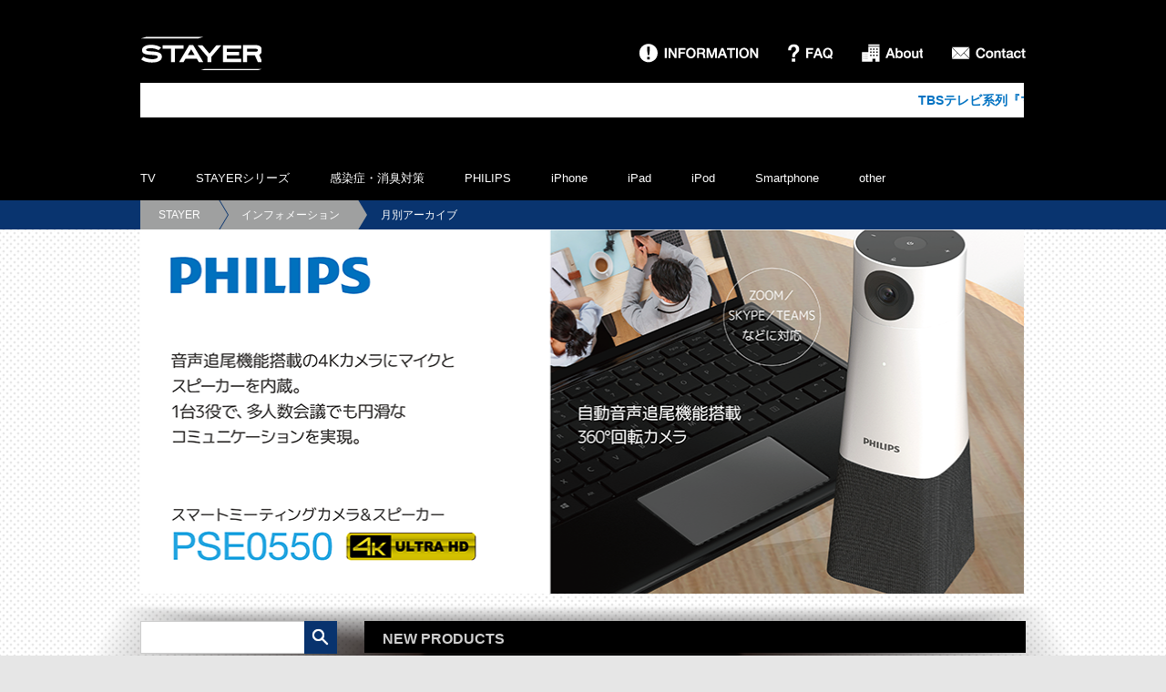

--- FILE ---
content_type: text/html; charset=UTF-8
request_url: https://stayer.co.jp/2017/08
body_size: 29058
content:
<!DOCTYPE html>
<!--[if IE 7]>
<html class="ie ie7" lang="ja">
<![endif]-->
<!--[if IE 8]>t

<html class="ie ie8" lang="ja">
<![endif]-->
<!--[if !(IE 7) | !(IE 8)  ]><!-->
<html lang="ja">
<!--<![endif]-->
<head>
<meta charset="UTF-8" />
<meta name="viewport" content="width=1200" />

<title>8月 | 2017 | STAYER | 防災用品や家電製品・オーディオの周辺機器ブランド</title>
<link rel="shortcut icon" href="https://stayer.co.jp/new/wp-content/themes/stayer/images/favicon.ico" type="image/vnd.microsoft.icon">
<link rel="icon" href="https://stayer.co.jp/new/wp-content/themes/stayer/images/favicon.ico" type="image/vnd.microsoft.icon">
<link rel="stylesheet" type="text/css" media="all" href="https://stayer.co.jp/new/wp-content/themes/stayer/css/mosaic.css" />
<script type="text/javascript" src="//ajax.googleapis.com/ajax/libs/jquery/1.8.3/jquery.min.js"></script>


<script src="https://stayer.co.jp/new/wp-content/themes/stayer/js/mosaic.1.0.1.min.js" type="text/javascript"></script>
<!--[if lt IE 9]>
<script src="https://stayer.co.jp/new/wp-content/themes/stayer/js/html5.js" type="text/javascript"></script>
<![endif]-->
<link rel='dns-prefetch' href='//fonts.googleapis.com' />
<link rel='dns-prefetch' href='//s.w.org' />
<!-- This site uses the Google Analytics by ExactMetrics plugin v6.2.1 - Using Analytics tracking - https://www.exactmetrics.com/ -->
<script type="text/javascript" data-cfasync="false">
	var em_version         = '6.2.1';
	var em_track_user      = true;
	var em_no_track_reason = '';
	
	var disableStr = 'ga-disable-UA-55968592-1';

	/* Function to detect opted out users */
	function __gaTrackerIsOptedOut() {
		return document.cookie.indexOf(disableStr + '=true') > -1;
	}

	/* Disable tracking if the opt-out cookie exists. */
	if ( __gaTrackerIsOptedOut() ) {
		window[disableStr] = true;
	}

	/* Opt-out function */
	function __gaTrackerOptout() {
	  document.cookie = disableStr + '=true; expires=Thu, 31 Dec 2099 23:59:59 UTC; path=/';
	  window[disableStr] = true;
	}

	if ( 'undefined' === typeof gaOptout ) {
		function gaOptout() {
			__gaTrackerOptout();
		}
	}
	
	if ( em_track_user ) {
		(function(i,s,o,g,r,a,m){i['GoogleAnalyticsObject']=r;i[r]=i[r]||function(){
			(i[r].q=i[r].q||[]).push(arguments)},i[r].l=1*new Date();a=s.createElement(o),
			m=s.getElementsByTagName(o)[0];a.async=1;a.src=g;m.parentNode.insertBefore(a,m)
		})(window,document,'script','//www.google-analytics.com/analytics.js','__gaTracker');

window.ga = __gaTracker;		__gaTracker('create', 'UA-55968592-1', 'auto');
		__gaTracker('set', 'forceSSL', true);
		__gaTracker('send','pageview');
		__gaTracker( function() { window.ga = __gaTracker; } );
	} else {
		console.log( "" );
		(function() {
			/* https://developers.google.com/analytics/devguides/collection/analyticsjs/ */
			var noopfn = function() {
				return null;
			};
			var noopnullfn = function() {
				return null;
			};
			var Tracker = function() {
				return null;
			};
			var p = Tracker.prototype;
			p.get = noopfn;
			p.set = noopfn;
			p.send = noopfn;
			var __gaTracker = function() {
				var len = arguments.length;
				if ( len === 0 ) {
					return;
				}
				var f = arguments[len-1];
				if ( typeof f !== 'object' || f === null || typeof f.hitCallback !== 'function' ) {
					console.log( 'Not running function __gaTracker(' + arguments[0] + " ....) because you are not being tracked. " + em_no_track_reason );
					return;
				}
				try {
					f.hitCallback();
				} catch (ex) {

				}
			};
			__gaTracker.create = function() {
				return new Tracker();
			};
			__gaTracker.getByName = noopnullfn;
			__gaTracker.getAll = function() {
				return [];
			};
			__gaTracker.remove = noopfn;
			window['__gaTracker'] = __gaTracker;
			window.ga = __gaTracker;		})();
		}
</script>
<!-- / Google Analytics by ExactMetrics -->
<link rel='stylesheet' id='wp-block-library-css'  href='https://stayer.co.jp/new/wp-includes/css/dist/block-library/style.min.css?ver=5.1.19' type='text/css' media='all' />
<link rel='stylesheet' id='st-fonts-css'  href='https://fonts.googleapis.com/css?family=Open+Sans:400italic,700italic,400,700&#038;subset=latin,latin-ext' type='text/css' media='all' />
<link rel='stylesheet' id='st-style-css'  href='https://stayer.co.jp/new/wp-content/themes/stayer/style.css?ver=5.1.19' type='text/css' media='all' />
<!--[if lt IE 9]>
<link rel='stylesheet' id='st-ie-css'  href='https://stayer.co.jp/new/wp-content/themes/stayer/css/ie.css?ver=20140720' type='text/css' media='all' />
<![endif]-->
<link rel='stylesheet' id='fancybox-css'  href='https://stayer.co.jp/new/wp-content/plugins/easy-fancybox/css/jquery.fancybox.min.css?ver=1.3.24' type='text/css' media='screen' />
<script type='text/javascript'>
/* <![CDATA[ */
var exactmetrics_frontend = {"js_events_tracking":"true","download_extensions":"zip,mp3,mpeg,pdf,docx,pptx,xlsx,rar","inbound_paths":"[{\"path\":\"\\\/go\\\/\",\"label\":\"affiliate\"},{\"path\":\"\\\/recommend\\\/\",\"label\":\"affiliate\"}]","home_url":"https:\/\/stayer.co.jp","hash_tracking":"false"};
/* ]]> */
</script>
<script type='text/javascript' src='https://stayer.co.jp/new/wp-content/plugins/google-analytics-dashboard-for-wp/assets/js/frontend.min.js?ver=6.2.1'></script>
<script type='text/javascript' src='https://stayer.co.jp/new/wp-includes/js/jquery/jquery.js?ver=1.12.4'></script>
<script type='text/javascript' src='https://stayer.co.jp/new/wp-includes/js/jquery/jquery-migrate.min.js?ver=1.4.1'></script>
<link rel='https://api.w.org/' href='https://stayer.co.jp/wp-json/' />
<link rel="EditURI" type="application/rsd+xml" title="RSD" href="https://stayer.co.jp/new/xmlrpc.php?rsd" />
<link rel="wlwmanifest" type="application/wlwmanifest+xml" href="https://stayer.co.jp/new/wp-includes/wlwmanifest.xml" /> 
<meta name="generator" content="WordPress 5.1.19" />
		<style type="text/css" id="wp-custom-css">
			/*
カスタム CSS 機能へようこそ。

使い方についてはこちらをご覧ください
(英語ドキュメンテーション)。http://wp.me/PEmnE-Bt
*/		</style>
		</head>
<body id="body" class="archive date">
<header id="masthead" class="site-header" role="banner">
	<div class="content">
		<div class="clearfix">
		<h1 class="site-title"><a href="https://stayer.co.jp/" title="STAYER | 防災用品や家電製品・オーディオの周辺機器ブランド" rel="home">STAYER | 防災用品や家電製品・オーディオの周辺機器ブランド</a></h1>
		<ul class="nav-global">
			<li class="information"><a href="https://stayer.co.jp/category/information">INFORMATION</a></li>
			<li class="faq"><a href="https://stayer.co.jp/category/faq">FAQ</a></li>
			<li class="about"><a href="https://stayer.co.jp/about">About</a></li>
			<li class="contact"><a href="https://stayer.co.jp/contact">Contact</a></li>
		</ul>
		</div>
<div id="product-header" class="product-header imagetext scroll"><div id="product-header-marquee" direction="left" scrollamount="2"><div id="product-header-in" class="in"><img src="https://stayer.co.jp/new/wp-content/uploads/2022/12/w10h10.jpg" class="image" /><span class="text" style="color: #0072c2;font-size: 14px;">TBSテレビ系列『マツコの知らない世界～防災グッズの世界～』・日本テレビ系列『1億3000万人のSHOWチャンネル～めちゃくちゃ売れてる最新グッズSP/防災グッズ部門～』にて、マグネ充電器が紹介されました！！</span></div></div></div>		<nav id="site-navigation" class="main-navigation" role="navigation">
			<ul>
	<li class="cat-item cat-item-143"><a href="https://stayer.co.jp/category/products/tv" title="https://stayer.co.jp/new/wp-content/uploads/2016/02/tv.jpg">TV</a>
</li>
	<li class="cat-item cat-item-11"><a href="https://stayer.co.jp/category/products/dp" title="https://stayer.co.jp/new/wp-content/uploads/2021/07/cat_dp_new.jpg">STAYERシリーズ</a>
</li>
	<li class="cat-item cat-item-204"><a href="https://stayer.co.jp/category/products/%e6%84%9f%e6%9f%93%e7%97%87%e3%83%bb%e6%b6%88%e8%87%ad%e5%af%be%e7%ad%96" title="https://stayer.co.jp/new/wp-content/uploads/2022/02/bactector_dp.jpg">感染症・消臭対策</a>
</li>
	<li class="cat-item cat-item-162"><a href="https://stayer.co.jp/category/products/philips" title="https://stayer.co.jp/new/wp-content/uploads/2018/03/philips_hp_top2.jpg">PHILIPS</a>
</li>
	<li class="cat-item cat-item-5"><a href="https://stayer.co.jp/category/products/iphone" title="https://stayer.co.jp/new/wp-content/uploads/2014/07/cat_iphone.jpg">iPhone</a>
</li>
	<li class="cat-item cat-item-6"><a href="https://stayer.co.jp/category/products/ipad" title="https://stayer.co.jp/new/wp-content/uploads/2014/07/cat_ipad.jpg">iPad</a>
</li>
	<li class="cat-item cat-item-7"><a href="https://stayer.co.jp/category/products/ipod" title="https://stayer.co.jp/new/wp-content/uploads/2014/07/cat_ipod.jpg">iPod</a>
</li>
	<li class="cat-item cat-item-8"><a href="https://stayer.co.jp/category/products/smartphone" title="https://stayer.co.jp/new/wp-content/uploads/2014/07/cat_smartphone.jpg">Smartphone</a>
</li>
	<li class="cat-item cat-item-12"><a href="https://stayer.co.jp/category/products/other" title="https://stayer.co.jp/new/wp-content/uploads/2014/07/cat_other.jpg">other</a>
</li>
			</ul>
		</nav><!-- #site-navigation -->


	</div><!-- .content-->
</header><!-- #masthead -->

<div class="breadcrumb-outer">
<ul class="breadcrumb content">
<li><a href="/" class="home">STAYER</a></li>
<li><a href="https://stayer.co.jp/category/information">インフォメーション</a></li>
<li class="current">月別アーカイブ</li>
</ul>
</div>



<script type="text/javascript" src="https://stayer.co.jp/new/wp-content/themes/stayer/js/jquery.marquee.min.js"></script>
<script>
(function($){
$(window).on('load',function(){

	

	if ($('#viewport-shadow').length) {
		var t = $('#viewport-shadow').offset().top + $('#product-header').height();
		$('#viewport-shadow').css('top', t+"px" );
	}

	
	$("#product-header-marquee").marquee(); 

	
		$("#product-header-in").width( $("#product-header-in").width() + $("#product-header-in .text").width() );

		$(".product-header .in").css({'opacity':100}); 


	});

})(jQuery);


</script>



<div id="viewport-outer" class="content">
<div id="viewport-shadow"></div>
<div id="viewport" ><div id="box">
<figure class="slide"><a href="https://stayer.co.jp/products/pse0550/"><img src="https://stayer.co.jp/new/wp-content/uploads/2022/03/philips_スマートミーティングカメラスピーカー_PSE550_hp_banner.png" width="970" height="400" alt="" /></a></figure></div></div>
</div>

<div id="main" class="wrapper">
	<div class="content">



<script type="text/javascript">  
$(document).ready(function($){
	$('.product').mosaic({
			animation	:	'slide'	
	});
});
</script>
<script src="//code.jquery.com/jquery-1.7.2.min.js"></script>
<script type="text/javascript" src="https://stayer.co.jp/new/wp-content/themes/stayer/js/box-slider-all.jquery.min.js"></script>
<script type="text/javascript" src="https://stayer.co.jp/new/wp-content/themes/stayer/js/box-slider-v2.js"></script>
 

<div id="secondary" class="widget-area" role="complementary">
	<form role="search" method="get" id="searchform" action="https://stayer.co.jp/">
        	<input type="text" value="" name="s" id="s" />
        	<input type="submit" id="searchsubmit" value="Search" />
	</form>


<a href="//stayer.co.jp/soltilo-familia-soccer-school-cambodia/"><img src="//stayer.co.jp/new/wp-content/uploads/2022/12/final_7.png" width="216"  height="256" class="banner" alt="" /><td></td></a>
	<h3>INFORMATION</h3>
	<ul class="list-information">
		<li><a href="https://stayer.co.jp/information/2025%e5%b9%b4%e5%a4%8f%e5%ad%a3%e4%bc%91%e6%9a%87%e3%81%ae%e3%81%8a%e7%9f%a5%e3%82%89%e3%81%9b" title="2025年夏季休暇のお知らせ"><div class="date">2025.08.01</div><div class="title">2025年夏季休暇のお知らせ</div></a></li>
		<li><a href="https://stayer.co.jp/information/%e3%82%b5%e3%83%9d%e3%83%bc%e3%83%88%e3%81%8a%e4%bc%91%e3%81%bf%e3%81%ae%e3%81%8a%e7%9f%a5%e3%82%89%e3%81%9b-7-2-2-2-2-2-2-2-2-2-4-2-2-2-2-2-2" title="2024年 年末年始のご案内"><div class="date">2024.12.05</div><div class="title">2024年 年末年始のご案内</div></a></li>
		<li><a href="https://stayer.co.jp/information/%e3%82%b5%e3%83%9d%e3%83%bc%e3%83%88%e3%81%8a%e4%bc%91%e3%81%bf%e3%81%ae%e3%81%8a%e7%9f%a5%e3%82%89%e3%81%9b-7-2-2-2-2-2-2-2-2-2-4-2-2-2-2-2" title="サポートお休みのお知らせ"><div class="date">2024.08.06</div><div class="title">サポートお休みのお知らせ</div></a></li>
		<li><a href="https://stayer.co.jp/information/%e5%a4%8f%e5%ad%a3%e4%bc%91%e6%9a%87%e3%81%ae%e3%81%8a%e7%9f%a5%e3%82%89%e3%81%9b-2-2-3-2" title="夏季休業のお知らせ"><div class="date">2024.07.19</div><div class="title">夏季休業のお知らせ</div></a></li>
		<li><a href="https://stayer.co.jp/information/%e5%a4%8f%e5%ad%a3%e4%bc%91%e6%9a%87%e3%81%ae%e3%81%8a%e7%9f%a5%e3%82%89%e3%81%9b-2-2-3" title="夏季休業のお知らせ"><div class="date">2024.07.04</div><div class="title">夏季休業のお知らせ</div></a></li>
		<li><a href="https://stayer.co.jp/information/%e3%82%b5%e3%83%9d%e3%83%bc%e3%83%88%e3%81%8a%e4%bc%91%e3%81%bf%e3%81%ae%e3%81%8a%e7%9f%a5%e3%82%89%e3%81%9b-7-2-2-2-2-2-2-2-2-2-4-2-2-2-2" title="サポートお休みのお知らせ"><div class="date">2024.05.17</div><div class="title">サポートお休みのお知らせ</div></a></li>
		<li><a href="https://stayer.co.jp/information/%e3%82%b5%e3%83%9d%e3%83%bc%e3%83%88%e3%81%8a%e4%bc%91%e3%81%bf%e3%81%ae%e3%81%8a%e7%9f%a5%e3%82%89%e3%81%9b-7-2-2-2-2-2-2-2-2-2-4-2-2-2" title="サポートお休みのお知らせ"><div class="date">2024.04.30</div><div class="title">サポートお休みのお知らせ</div></a></li>
		<li><a href="https://stayer.co.jp/information/%e3%82%b5%e3%83%9d%e3%83%bc%e3%83%88%e3%81%8a%e4%bc%91%e3%81%bf%e3%81%ae%e3%81%8a%e7%9f%a5%e3%82%89%e3%81%9b-7-2-2-2-2-2-2-2-2-2-4-2-2" title="サポートお休みのお知らせ"><div class="date">2024.04.08</div><div class="title">サポートお休みのお知らせ</div></a></li>
		<li><a href="https://stayer.co.jp/information/%e3%82%b5%e3%83%9d%e3%83%bc%e3%83%88%e3%81%8a%e4%bc%91%e3%81%bf%e3%81%ae%e3%81%8a%e7%9f%a5%e3%82%89%e3%81%9b-7-2-2-2-2-2-2-2-2-2-4-2" title="サポートお休みのお知らせ"><div class="date">2024.04.01</div><div class="title">サポートお休みのお知らせ</div></a></li>
		<li><a href="https://stayer.co.jp/information/%e3%82%b5%e3%83%9d%e3%83%bc%e3%83%88%e3%81%8a%e4%bc%91%e3%81%bf%e3%81%ae%e3%81%8a%e7%9f%a5%e3%82%89%e3%81%9b-7-2-2-2-2-2-2-2-2-2-4" title="サポートお休みのお知らせ"><div class="date">2024.03.05</div><div class="title">サポートお休みのお知らせ</div></a></li>
	</ul>

<a href="https://stayer.co.jp/category/information" class="link-info">一覧へ</a>


</div><!-- #secondary -->	<div id="primary" class="site-content">

		<h3>NEW PRODUCTS</h3><h4>※写真をクリックすることで製品の詳細をご覧いただけます</h4>
		<div id="content" role="main">
			<div class="list-product clearfix">
				<div class="product mosaic-block bar">
					<a href="https://stayer.co.jp/products/%e6%89%8b%e5%9b%9e%e3%81%97%e5%85%85%e9%9b%bb%e5%bc%8f%e3%83%a9%e3%82%b8%e3%82%aa%e3%83%a9%e3%82%a4%e3%83%882000mah-%e3%83%90%e3%83%83%e3%83%86%e3%83%aa%e3%83%bc%e5%86%85%e8%94%b5">
					<img src="https://stayer.co.jp/new/wp-content/uploads/2022/10/手回し式充電ラジオライト2000_hp_top-1.jpg" class="image mosaic-backdrop" />
					<div class="mosaic-overlay"><span class="name">手回し充電式ラジオライト2000mAh バッテリー内蔵</span></div></a>
				</div>
				<div class="product mosaic-block bar">
					<a href="https://stayer.co.jp/products/5%e3%82%a4%e3%83%b3%e3%83%81%e9%98%b2%e6%b0%b4%e3%83%95%e3%83%ab%e3%82%bb%e3%82%b0%e3%83%af%e3%83%b3%e3%82%bb%e3%82%b0%e3%83%9d%e3%83%bc%e3%82%bf%e3%83%96%e3%83%ab%e3%83%86%e3%83%ac%e3%83%93">
					<img src="https://stayer.co.jp/new/wp-content/uploads/2022/05/5インチ_防水テレビ_thumbnails.jpg" class="image mosaic-backdrop" />
					<div class="mosaic-overlay"><span class="name">5インチ 防水フルセグワンセグ ポータブルテレビ</span></div></a>
				</div>
				<div class="product mosaic-block bar">
					<a href="https://stayer.co.jp/products/st-tsrd-wh">
					<img src="https://stayer.co.jp/new/wp-content/uploads/2022/03/手元スピーカー_hp_top2.jpg" class="image mosaic-backdrop" />
					<div class="mosaic-overlay"><span class="name">めちゃらく手元スピーカー</span></div></a>
				</div>
				<div class="product mosaic-block bar">
					<a href="https://stayer.co.jp/products/bactector">
					<img src="https://stayer.co.jp/new/wp-content/uploads/2022/03/バクテクター_top_3.jpg" class="image mosaic-backdrop" />
					<div class="mosaic-overlay"><span class="name">BACTECTOR O3</span></div></a>
				</div>
				<div class="product mosaic-block bar">
					<a href="https://stayer.co.jp/products/%e3%83%af%e3%82%a4%e3%83%a4%e3%83%ac%e3%82%b9%e5%85%85%e9%9b%bb%e6%90%ad%e8%bc%89%e3%83%9d%e3%83%bc%e3%82%bf%e3%83%96%e3%83%ab%e9%9b%bb%e6%ba%90">
					<img src="https://stayer.co.jp/new/wp-content/uploads/2021/08/ポータブル電源_hp_top-2.png" class="image mosaic-backdrop" />
					<div class="mosaic-overlay"><span class="name">ワイヤレス充電搭載ポータブル電源 【生産終了品】</span></div></a>
				</div>
				<div class="product mosaic-block bar">
					<a href="https://stayer.co.jp/products/%e3%83%9e%e3%82%b0%e3%83%8d%e5%85%85%e9%9b%bb%e5%99%a8plus%e3%83%a9%e3%82%b8%e3%82%aa">
					<img src="https://stayer.co.jp/new/wp-content/uploads/2022/03/マグネ充電器_ラジオ_top.jpg" class="image mosaic-backdrop" />
					<div class="mosaic-overlay"><span class="name">マグネ充電器PLUSラジオ【OEM対象商品】</span></div></a>
				</div>
				<div class="product mosaic-block bar">
					<a href="https://stayer.co.jp/products/pse0550">
					<img src="https://stayer.co.jp/new/wp-content/uploads/2021/11/philips_スマートミーティングカメラスピーカー_PSE550_hp_top.png" class="image mosaic-backdrop" />
					<div class="mosaic-overlay"><span class="name">スマートミーティングカメラ&#038;スピーカー PSE0550</span></div></a>
				</div>
				<div class="product mosaic-block bar">
					<a href="https://stayer.co.jp/products/mgcg">
					<img src="https://stayer.co.jp/new/wp-content/uploads/2022/03/マグネ充電器_ノーマル_top.jpg" class="image mosaic-backdrop" />
					<div class="mosaic-overlay"><span class="name">マグネ充電器</span></div></a>
				</div>
				<div class="product mosaic-block bar">
					<a href="https://stayer.co.jp/products/pse0510">
					<img src="https://stayer.co.jp/new/wp-content/uploads/2022/01/philips_スマートミーティングカメラ_PSE510_hp_top-1.png" class="image mosaic-backdrop" />
					<div class="mosaic-overlay"><span class="name">PSE0510 【生産終了品】</span></div></a>
				</div>
				<div class="product mosaic-block bar">
					<a href="https://stayer.co.jp/products/dvt2000">
					<img src="https://stayer.co.jp/new/wp-content/uploads/2020/11/phillips_dvt2000_hp_top.png" class="image mosaic-backdrop" />
					<div class="mosaic-overlay"><span class="name">DVT2000-BK　※ブラックのみの販売</span></div></a>
				</div>
				<div class="product mosaic-block bar">
					<a href="https://stayer.co.jp/products/pse0540pro">
					<img src="https://stayer.co.jp/new/wp-content/uploads/2022/01/philips_スマートミーティングマイクスピーカー_PSE540Pro_hp_top.png" class="image mosaic-backdrop" />
					<div class="mosaic-overlay"><span class="name">PSE0540pro　【生産終了品】</span></div></a>
				</div>
				<div class="product mosaic-block bar">
					<a href="https://stayer.co.jp/products/vtr5102pro">
					<img src="https://stayer.co.jp/new/wp-content/uploads/2022/01/phillips_vtr5102pro_hp_top-3.png" class="image mosaic-backdrop" />
					<div class="mosaic-overlay"><span class="name">ICレコーダーVTR5102Pro 【生産終了品】</span></div></a>
				</div>
				<div class="product mosaic-block bar">
					<a href="https://stayer.co.jp/products/st40-3w1t-ch">
					<img src="https://stayer.co.jp/new/wp-content/uploads/2022/03/61番_40型ダブルチューナー搭載HDD_1T_hp_hp_top.png" class="image mosaic-backdrop" />
					<div class="mosaic-overlay"><span class="name">ST40-3W1T-CH 【生産終了品】</span></div></a>
				</div>
				<div class="product mosaic-block bar">
					<a href="https://stayer.co.jp/products/sh-gdhr-rc">
					<img src="https://stayer.co.jp/new/wp-content/uploads/2022/01/手回し式充電ラジオライト500_hp_top.jpg" class="image mosaic-backdrop" />
					<div class="mosaic-overlay"><span class="name">SH-GDHR-RC 【生産終了品】</span></div></a>
				</div>
				<div class="product mosaic-block bar">
					<a href="https://stayer.co.jp/products/st43-3wn-ch">
					<img src="https://stayer.co.jp/new/wp-content/uploads/2022/03/64番_43型ダブルチューナー搭載_液晶テレビ3波_hp_top.png" class="image mosaic-backdrop" />
					<div class="mosaic-overlay"><span class="name">ST43-3WN-CH 【生産終了品】</span></div></a>
				</div>

			</div>
		</div><!-- #content -->
	</div><!-- #primary -->



	</div><!-- .content -->
	</div><!-- #main .wrapper -->
	<footer id="colophon" role="contentinfo">
		<div class="content">

			<div class="category-btn"></div>
			<div class="category-navi">
				<div class="category-content clearfix">
		<a href="https://stayer.co.jp/category/products/tv" title="TV"><img src="https://stayer.co.jp/new/wp-content/uploads/2016/02/tv.jpg" alt="TV" class="cat-bottom" /></a>
		<a href="https://stayer.co.jp/category/products/dp" title="STAYERシリーズ"><img src="https://stayer.co.jp/new/wp-content/uploads/2021/07/cat_dp_new.jpg" alt="STAYERシリーズ" class="cat-bottom" /></a>
		<a href="https://stayer.co.jp/category/products/%e6%84%9f%e6%9f%93%e7%97%87%e3%83%bb%e6%b6%88%e8%87%ad%e5%af%be%e7%ad%96" title="感染症・消臭対策"><img src="https://stayer.co.jp/new/wp-content/uploads/2022/02/bactector_dp.jpg" alt="感染症・消臭対策" class="cat-bottom" /></a>
		<a href="https://stayer.co.jp/category/products/philips" title="PHILIPS"><img src="https://stayer.co.jp/new/wp-content/uploads/2018/03/philips_hp_top2.jpg" alt="PHILIPS" class="cat-bottom" /></a>
		<a href="https://stayer.co.jp/category/products/iphone" title="iPhone"><img src="https://stayer.co.jp/new/wp-content/uploads/2014/07/cat_iphone.jpg" alt="iPhone" class="cat-bottom" /></a>
		<a href="https://stayer.co.jp/category/products/ipad" title="iPad"><img src="https://stayer.co.jp/new/wp-content/uploads/2014/07/cat_ipad.jpg" alt="iPad" class="cat-bottom" /></a>
		<a href="https://stayer.co.jp/category/products/ipod" title="iPod"><img src="https://stayer.co.jp/new/wp-content/uploads/2014/07/cat_ipod.jpg" alt="iPod" class="cat-bottom" /></a>
		<a href="https://stayer.co.jp/category/products/smartphone" title="Smartphone"><img src="https://stayer.co.jp/new/wp-content/uploads/2014/07/cat_smartphone.jpg" alt="Smartphone" class="cat-bottom" /></a>
		<a href="https://stayer.co.jp/category/products/other" title="other"><img src="https://stayer.co.jp/new/wp-content/uploads/2014/07/cat_other.jpg" alt="other" class="cat-bottom" /></a>

				</div>
			</div>
		</div>
		<div class="site-info clearfix">
		<div class="content ">
			<div class="site-title"><a href="https://stayer.co.jp/" title="STAYER | 防災用品や家電製品・オーディオの周辺機器ブランド" rel="home">STAYER | 防災用品や家電製品・オーディオの周辺機器ブランド</a></div>
			<ul class="nav-global clearfix">
				<li class="faq"><a href="">FAQ</a></li>
				<li class="about"><a href="https://stayer.co.jp/about">About</a></li>
				<li class="contact"><a href="https://stayer.co.jp/contact">Contact</a></li>
			</ul>
			</div>
		</div><!-- .site-info -->
		<div class="copyright">Copyright &copy; STAYER Holdings Inc. All rights reserved.</div>
	</footer><!-- #colophon -->
<aside id="float"><a class="pagetop"  title="このページの上へ" href="#body">PAGETOP</a></aside>
<script>
$(function() {
	var showFlag = false;
	var topBtn = $('#float');

	topBtn.css('bottom', '-80px');
	var showFlug = false;

	$(window).scroll(function () {
		if ($(this).scrollTop() > 100) {
			if (showFlag == false) {
				showFlag = true;
				topBtn.stop().animate({'bottom' : '200px'}, 200); 
			}
		} else {
			if (showFlag) {
				showFlag = false;
				topBtn.stop().animate({'bottom' : '-80px'}, 200); 
			}
		}
	});

	$('[href^=#]').click(function() {
		var targetY = $($(this).attr('href')).offset().top;
		$('html,body').animate({scrollTop: targetY}, 500, 'swing');
		return false;
	});
});
</script>

<!-- User Heat Tag -->
<script type="text/javascript">
(function(add, cla){window['UserHeatTag']=cla;window[cla]=window[cla]||function(){(window[cla].q=window[cla].q||[]).push(arguments)},window[cla].l=1*new Date();var ul=document.createElement('script');var tag = document.getElementsByTagName('script')[0];ul.async=1;ul.src=add;tag.parentNode.insertBefore(ul,tag);})('//uh.nakanohito.jp/uhj2/uh.js', '_uhtracker');_uhtracker({id:'uh5tFNtsVH'});
</script>
<!-- End User Heat Tag --><script type='text/javascript' src='https://stayer.co.jp/new/wp-content/plugins/easy-fancybox/js/jquery.fancybox.min.js?ver=1.3.24'></script>
<script type='text/javascript'>
var fb_timeout, fb_opts={'overlayShow':true,'hideOnOverlayClick':true,'showCloseButton':true,'margin':20,'centerOnScroll':true,'enableEscapeButton':true,'autoScale':true };
if(typeof easy_fancybox_handler==='undefined'){
var easy_fancybox_handler=function(){
jQuery('.nofancybox,a.wp-block-file__button,a.pin-it-button,a[href*="pinterest.com/pin/create"],a[href*="facebook.com/share"],a[href*="twitter.com/share"]').addClass('nolightbox');
/* IMG */
var fb_IMG_select='a[href*=".jpg"]:not(.nolightbox,li.nolightbox>a),area[href*=".jpg"]:not(.nolightbox),a[href*=".jpeg"]:not(.nolightbox,li.nolightbox>a),area[href*=".jpeg"]:not(.nolightbox),a[href*=".png"]:not(.nolightbox,li.nolightbox>a),area[href*=".png"]:not(.nolightbox)';
jQuery(fb_IMG_select).addClass('fancybox image');
var fb_IMG_sections=jQuery('.gallery,.wp-block-gallery,.tiled-gallery,.wp-block-jetpack-tiled-gallery');
fb_IMG_sections.each(function(){jQuery(this).find(fb_IMG_select).attr('rel','gallery-'+fb_IMG_sections.index(this));});
jQuery('a.fancybox,area.fancybox,li.fancybox a').each(function(){jQuery(this).fancybox(jQuery.extend({},fb_opts,{'transitionIn':'elastic','easingIn':'easeOutBack','transitionOut':'elastic','easingOut':'easeInBack','opacity':false,'hideOnContentClick':false,'titleShow':true,'titlePosition':'over','titleFromAlt':true,'showNavArrows':true,'enableKeyboardNav':true,'cyclic':false}))});};
jQuery('a.fancybox-close').on('click',function(e){e.preventDefault();jQuery.fancybox.close()});
};
var easy_fancybox_auto=function(){setTimeout(function(){jQuery('#fancybox-auto').trigger('click')},1000);};
jQuery(easy_fancybox_handler);jQuery(document).on('post-load',easy_fancybox_handler);
jQuery(easy_fancybox_auto);
</script>
<script type='text/javascript' src='https://stayer.co.jp/new/wp-content/plugins/easy-fancybox/js/jquery.easing.min.js?ver=1.4.1'></script>
<script type='text/javascript' src='https://stayer.co.jp/new/wp-content/plugins/easy-fancybox/js/jquery.mousewheel.min.js?ver=3.1.13'></script>
<script type='text/javascript' src='https://stayer.co.jp/new/wp-includes/js/wp-embed.min.js?ver=5.1.19'></script>
</body>
</html>		
		


--- FILE ---
content_type: text/css
request_url: https://stayer.co.jp/new/wp-content/themes/stayer/style.css?ver=5.1.19
body_size: 48615
content:
/*
Theme Name: stayer
Theme URI: http://stayer.co.jp/
チェックボックスの位置調整
送信しました（戻る）の色調整
*/


/* =Reset
-------------------------------------------------------------- */

html, body, div, span, applet, object, iframe, h1, h2, h3, h4, h5, h6, p, blockquote, pre, a, abbr, acronym, address, big, cite, code, del, dfn, em, img, ins, kbd, q, s, samp, small, strike, strong, sub, sup, tt, var, b, u, i, center, dl, dt, dd, ol, ul, li, fieldset, form, label, legend, table, caption, tbody, tfoot, thead, tr, th, td, article, aside, canvas, details, embed, figure, figcaption, footer, header, hgroup, menu, nav, output, ruby, section, summary, time, mark, audio, video {
	margin: 0;
	padding: 0;
	border: 0;
	font-size: 100%;
	vertical-align: baseline;
}
body {
	line-height: 1;
	background: url('./images/bg.png') 0 0 repeat;
}
ol,
ul {
	list-style: none;
}
blockquote,
q {
	quotes: none;
}
blockquote:before,
blockquote:after,
q:before,
q:after {
	content: '';
	content: none;
}
table {
	border-collapse: collapse;
	border-spacing: 0;
}
caption,
th,
td {
	font-weight: normal;
	text-align: left;
}
h1,
h2,
h3,
h4,
h5,
h6 {
	color: #000;
	clear: both;
}
html {
	overflow-y: scroll;
	font-size: 100%;
	-webkit-text-size-adjust: 100%;
	-ms-text-size-adjust: 100%;
}
a:hover img {
	opacity: 0.85;
}
a:focus {
	outline: thin dotted;
}
article,
aside,
details,
figcaption,
figure,
footer,
header,
hgroup,
nav,
section {
	display: block;
}
audio,
canvas,
video {
	display: inline-block;
}
audio:not([controls]) {
	display: none;
}
del {
	color: #333;
}
ins {
	background: #fff9c0;
	text-decoration: none;
}
hr {
	background-color: #ccc;
	border: 0;
	height: 1px;
	margin: 24px;
	margin-bottom: 1.714285714rem;
}
sub,
sup {
	font-size: 75%;
	line-height: 0;
	position: relative;
	vertical-align: baseline;
}
sup {
	top: -0.5em;
}
sub {
	bottom: -0.25em;
}
small {
	font-size: smaller;
}
img {
	border: 0;
	-ms-interpolation-mode: bicubic;
}

/* Clearing floats */
.clear:after,
.wrapper:after,
.format-status .entry-header:after {
	clear: both;
}
.clear:before,
.clear:after,
.wrapper:before,
.wrapper:after,
.format-status .entry-header:before,
.format-status .entry-header:after {
	display: table;
	content: "";
}



.clearfix:after {
  content: "."; 
  display: block; 
  height: 0; 
  clear: both; 
  visibility: hidden;
}

.clearfix { display: inline-table; }

/* Hides from IE-mac \*/
* html .clearfix { height: 1%; }
.clearfix { display: block; }
/* End hide from IE-mac */


/* =Repeatable patterns
-------------------------------------------------------------- */

/* Small headers */
.archive-title,
.page-title,
.widget-title,
.entry-content th,
.comment-content th {
	font-size: 11px;
	font-size: 0.785714286rem;
	line-height: 2.181818182;
	font-weight: bold;
	text-transform: uppercase;
	color: #636363;
}

/* Shared Post Format styling */
article.format-quote footer.entry-meta,
article.format-link footer.entry-meta,
article.format-status footer.entry-meta {
	font-size: 11px;
	font-size: 0.785714286rem;
	line-height: 2.181818182;
}

/* Form fields, general styles first */
button,
input,
select,
textarea {
	border: 1px solid #ccc;
	font-family: inherit;
	font-size: 14px;
	padding: 3px;
}
button,
input {
	line-height: normal;
	vertical-align:-7px;
	height: 23px;
}
textarea {
	font-size: 100%;
	overflow: auto;
}

/* Reset non-text input types */
vertical-align:middle;
input[type="checkbox"],
input[type="radio"],
input[type="file"],
input[type="hidden"],
input[type="image"],
input[type="color"] {
	border: 0;
	border-radius: 0;
	padding: 0;
}

/* Buttons */
.menu-toggle,
input[type="submit"],
input[type="button"],
input[type="reset"],
article.post-password-required input[type=submit],
.bypostauthor cite span {
	padding: 6px 10px;
	padding: 0.428571429rem 0.714285714rem;
	font-size: 11px;
	font-size: 0.785714286rem;
	line-height: 1.428571429;
	font-weight: normal;
	color: #7c7c7c;
	background-color: #e6e6e6;
	background-repeat: repeat-x;
	background-image: -moz-linear-gradient(top, #f4f4f4, #e6e6e6);
	background-image: -ms-linear-gradient(top, #f4f4f4, #e6e6e6);
	background-image: -webkit-linear-gradient(top, #f4f4f4, #e6e6e6);
	background-image: -o-linear-gradient(top, #f4f4f4, #e6e6e6);
	background-image: linear-gradient(top, #f4f4f4, #e6e6e6);
	border: 1px solid #d2d2d2;
	border-radius: 3px;
	box-shadow: 0 1px 2px rgba(64, 64, 64, 0.1);
}
.menu-toggle,
button,
input[type="submit"],
input[type="button"],
input[type="reset"] {
	cursor: pointer;
}
button[disabled],
input[disabled] {
	cursor: default;
}
.menu-toggle:hover,
button:hover,
input[type="submit"]:hover,
input[type="button"]:hover,
input[type="reset"]:hover,
article.post-password-required input[type=submit]:hover {
	color: #5e5e5e;
	background-color: #ebebeb;
	background-repeat: repeat-x;
	background-image: -moz-linear-gradient(top, #f9f9f9, #ebebeb);
	background-image: -ms-linear-gradient(top, #f9f9f9, #ebebeb);
	background-image: -webkit-linear-gradient(top, #f9f9f9, #ebebeb);
	background-image: -o-linear-gradient(top, #f9f9f9, #ebebeb);
	background-image: linear-gradient(top, #f9f9f9, #ebebeb);
}
.menu-toggle:active,
.menu-toggle.toggled-on,
button:active,
input[type="submit"]:active,
input[type="button"]:active,
input[type="reset"]:active {
	color: #757575;
	background-color: #e1e1e1;
	background-repeat: repeat-x;
	background-image: -moz-linear-gradient(top, #ebebeb, #e1e1e1);
	background-image: -ms-linear-gradient(top, #ebebeb, #e1e1e1);
	background-image: -webkit-linear-gradient(top, #ebebeb, #e1e1e1);
	background-image: -o-linear-gradient(top, #ebebeb, #e1e1e1);
	background-image: linear-gradient(top, #ebebeb, #e1e1e1);
	box-shadow: inset 0 0 8px 2px #c6c6c6, 0 1px 0 0 #f4f4f4;
	border-color: transparent;
}
.bypostauthor cite span {
	color: #fff;
	background-color: #21759b;
	background-image: none;
	border: 1px solid #1f6f93;
	border-radius: 2px;
	box-shadow: none;
	padding: 0;
}

/* Responsive images */
.entry-content img,
.comment-content img,
.widget img {
	max-width: 100%; /* Fluid images for posts, comments, and widgets */
}
img[class*="align"],
img[class*="wp-image-"],
img[class*="attachment-"] {
	height: auto; /* Make sure images with WordPress-added height and width attributes are scaled correctly */
}
img.size-full,
img.size-large,
img.header-image,
img.wp-post-image {
	max-width: 100%;
	height: auto; /* Make sure images with WordPress-added height and width attributes are scaled correctly */
}

/* Make sure videos and embeds fit their containers */
embed,
iframe,
object,
video {
	max-width: 100%;
}
.entry-content .twitter-tweet-rendered {
	max-width: 100% !important; /* Override the Twitter embed fixed width */
}

/* Images */
.alignleft {
	float: left;
}
.alignright {
	float: right;
}
.aligncenter {
	display: block;
	margin-left: auto;
	margin-right: auto;
}
.entry-content img,
.comment-content img,
.widget img,
img.header-image,
.author-avatar img,
img.wp-post-image {
	/* Add fancy borders to all WordPress-added images but not things like badges and icons and the like */
	border-radius: 3px;
	box-shadow: 0 1px 4px rgba(0, 0, 0, 0.2);
}
.wp-caption {
	max-width: 100%; /* Keep wide captions from overflowing their container. */
	padding: 4px;
}
.wp-caption .wp-caption-text,
.gallery-caption,
.entry-caption {
	font-style: italic;
	font-size: 12px;
	font-size: 0.857142857rem;
	line-height: 2;
	color: #757575;
}
img.wp-smiley,
.rsswidget img {
	border: 0;
	border-radius: 0;
	box-shadow: none;
	margin-bottom: 0;
	margin-top: 0;
	padding: 0;
}
.entry-content dl.gallery-item {
	margin: 0;
}
.gallery-item a,
.gallery-caption {
	width: 90%;
}
.gallery-item a {
	display: block;
}
.gallery-caption a {
	display: inline;
}
.gallery-columns-1 .gallery-item a {
	max-width: 100%;
	width: auto;
}
.gallery .gallery-icon img {
	height: auto;
	max-width: 90%;
	padding: 5%;
}
.gallery-columns-1 .gallery-icon img {
	padding: 3%;
}

/* Navigation */
.site-content nav {
	clear: both;
	line-height: 2;
	overflow: hidden;
}
#nav-above {
	padding: 24px 0;
	padding: 1.714285714rem 0;
}
#nav-above {
	display: none;
}
.paged #nav-above {
	display: block;
}
.nav-previous,
.previous-image {
	float: left;
	width: 50%;
}
.nav-next,
.next-image {
	float: right;
	text-align: right;
	width: 50%;
}
.nav-single + .comments-area,
#comment-nav-above {
	margin: 48px 0;
	margin: 3.428571429rem 0;
}

/* Author profiles */
.author .archive-header {
	margin-bottom: 24px;
	margin-bottom: 1.714285714rem;
}
.author-info {
	border-top: 1px solid #ededed;
	margin: 24px 0;
	margin: 1.714285714rem 0;
	padding-top: 24px;
	padding-top: 1.714285714rem;
	overflow: hidden;
}
.author-description p {
	color: #757575;
	font-size: 13px;
	font-size: 0.928571429rem;
	line-height: 1.846153846;
}
.author.archive .author-info {
	border-top: 0;
	margin: 0 0 48px;
	margin: 0 0 3.428571429rem;
}
.author.archive .author-avatar {
	margin-top: 0;
}


/* =Basic structure
-------------------------------------------------------------- */

/* Body, links, basics */
html {
	font-size: 87.5%;
}
body {
	font-size: 14px;
	font-size: 1rem;
	font-family: Helvetica, Arial, sans-serif;
	text-rendering: optimizeLegibility;
	color: #444;
}
body.custom-font-enabled {
	font-family: "Open Sans", Helvetica, Arial, sans-serif;
}
a {
	outline: none;
	color: #00a0e9;
	text-decoration: none;
}
a:hover {
	color: #00a0e9;
	text-decoration: underline;
}

/* Assistive text */
.assistive-text,
.site .screen-reader-text {
	position: absolute !important;
	clip: rect(1px, 1px, 1px, 1px);
}

/* Page structure */
.site {
	padding: 0 24px;
	padding: 0 1.714285714rem;
	background-color: #fff;
}


/* Header */
.site-header {
	padding: 40px 0 0 0;
	margin: 0;
	background: #000;
	height: auto;
	min-height: 133px;
}
.site-title {
	background: url('./images/common.png') 0 0 no-repeat;
	text-indent: -9999px;
	float: left;
	margin: 0;
	padding: 0;
}

.site-title,
.site-title a {
	display: block;
	width: 133px;
	height: 37px;
}

.site-title:hover,
.nav-global li:hover {
	opacity: 0.75;
}

.nav-global {
	float: right;
	margin: 7px 0 0 0;
	padding: 0;
}
.nav-global li {
	background: url('./images/common.png') 0 0 no-repeat;
	text-indent: -9999px;
	margin-right: 32px;
	float: left;
}

.nav-global li,
.nav-global li a {
	display: block;
	height: 22px;
}

.nav-global .information {
	width: 132px;	
	background-position: -140px 0;
}
.nav-global .faq {
	width: 49px;	
	background-position: -302px 0;
}
.nav-global .about {
	width: 67px;	
	background-position: -381px 0;
}
.nav-global .contact {
	width: 81px;	
	background-position: -479px 0;
	margin: 0;
}
.header-image {
	margin-top: 24px;
	margin-top: 1.714285714rem;
}

/* Navigation Menu */
.main-navigation {
	margin-top: 43px;
	text-align: left;
	clear: both;
}
.main-navigation li {
	margin-top: 24px;
	font-size: 13px;
	line-height: 1.42857143;
}
.main-navigation a {
	color: #fff;
}
.main-navigation a:hover,
.main-navigation a:focus {
	color: #ccc;
}
.main-navigation ul.nav-menu,
.main-navigation div.nav-menu > ul {
	display: none;
}





	.main-navigation ul.nav-menu,
	.main-navigation div.nav-menu > ul {
		display: inline-block !important;
		text-align: left;
		width: 100%;
	}
	.main-navigation ul {
		margin: 0;
		text-indent: 0;
	}
	.main-navigation li a,
	.main-navigation li {
		display: inline-block;
		text-decoration: none;
	}
	.main-navigation li a {
		border-bottom: 0;
		color: #fff;
		line-height: 3.692307692;
		white-space: nowrap;
	}

	.main-navigation li {
		margin: 0 40px 0 0;
		position: relative;
	}


	.main-navigation ul li:hover > ul,
	.main-navigation ul li:focus > ul,
	.main-navigation .focus > ul {
		border-left: 0;
		clip: inherit;
		overflow: inherit;
		height: inherit;
		width: inherit;
	}




/* breadcrumbs */

.breadcrumb-outer {
	width: 100%;
	background-color: #09346f;
}

		.breadcrumb { 
			list-style: none; 
			overflow: hidden; 
			font-size: 12px;
		}
		.breadcrumb li { 
			float: left; 
		}
		.breadcrumb li a {
			color: white;
			text-decoration: none; 
			padding: 10px 0 10px 45px;
			background: #9fa0a0;                   /* fallback color */
			position: relative; 
			display: block;
			float: left;
		}
		.breadcrumb li a:hover {
			text-decoration: underline;
		}
		.breadcrumb li a:after { 
			content: " "; 
			display: block; 
			width: 0; 
			height: 0;
			border-top: 50px solid transparent;           /* Go big on the size, and let overflow hide */
			border-bottom: 50px solid transparent;
			border-left: 30px solid #9fa0a0;
			position: absolute;
			top: 50%;
			margin-top: -50px; 
			left: 100%;
			z-index: 2; 
		}	
		.breadcrumb li a:before { 
			content: " "; 
			display: block; 
			width: 0; 
			height: 0;
			border-top: 50px solid transparent;           /* Go big on the size, and let overflow hide */
			border-bottom: 50px solid transparent;
			border-left: 30px solid #09346f;
			position: absolute;
			top: 50%;
			margin-top: -50px; 
			margin-left: 1px;
			left: 100%;
			z-index: 1; 
		}	
		.breadcrumb li:first-child a {
			padding-left: 20px;
		}
		.breadcrumb li.current       {
			color: #fff;
			padding: 10px 0 10px 45px;
			background:        none !important; }



/**
.breadcrumbs {
	list-style : none;
	overflow : hidden;
}
.breadcrumbs li {
	float : left;
	line-height : 36px;
	font-size: 12px;
}

.breadcrumbs li,
.breadcrumbs li a {
	color: #fff;
}

.breadcrumbs li:hover a {
	text-decoration: underline;
}
.breadcrumbs li:first-child a {
	padding-left: 20px;
}

.breadcrumbs li a,
.breadcrumbs li a::before,
.breadcrumbs li a::after {
	background-color : #9fa0a0;
	display : block;
}

.breadcrumbs li a,
.breadcrumbs li.current {
	padding : 0 20px 0 30px;
}

.breadcrumbs li a {
	float: left;
	text-decoration : none;
}

.breadcrumbs li a::before,
.breadcrumbs li a::after {
  width : 15px;
  height : 18px;
  content : " ";
  border-right : 2px solid #09346f;
}

.breadcrumbs li a::before {
  margin : 0 -30px -18px auto;
  -webkit-transform : skew(30deg);
  -moz-transform : skew(30deg);
  transform : skew(30deg);
}

.breadcrumbs li a::after {
  margin : -18px -30px 0 auto;
  -webkit-transform : skew(-30deg);
  -moz-transform : skew(-30deg);
  transform : skew(-30deg);           
}
**/


/* Banner */
section[role="banner"] {
	margin-bottom: 48px;
	margin-bottom: 3.428571429rem;
}

/* Sidebar */

.widget-area .widget {
	-webkit-hyphens: auto;
	-moz-hyphens: auto;
	hyphens: auto;
	margin-bottom: 48px;
	margin-bottom: 3.428571429rem;
	word-wrap: break-word;
}
.widget-area .widget h3 {
	margin-bottom: 24px;
	margin-bottom: 1.714285714rem;
}
.widget-area .widget p,
.widget-area .widget li,
.widget-area .widget .textwidget {
	font-size: 13px;
	font-size: 0.928571429rem;
	line-height: 1.846153846;
}
.widget-area .widget p {
	margin-bottom: 24px;
	margin-bottom: 1.714285714rem;
}
.widget-area .textwidget ul {
	list-style: disc outside;
	margin: 0 0 24px;
	margin: 0 0 1.714285714rem;
}
.widget-area .textwidget li {
	margin-left: 36px;
	margin-left: 2.571428571rem;
}
.widget-area .widget a {
	color: #757575;
}
.widget-area .widget a:hover {
	color: #21759b;
}
.widget-area .widget a:visited {
	color: #9f9f9f;
}



.widget-area #s {
	width: 53.66666666666%;
}

.widget-area .link-info {
	float: right;
	color: #09346f;
	background: url('./images/arrow.png') 0 0 no-repeat;
	display: block;
	padding-left: 15px;
	margin: 10px 0;
}
.widget-area .link-info:hover {
	text-decoration: none;
}



.widget-area .list-information {
	background-color: #09346f;
	-webkit-box-shadow: 0 1px 3px rgba(0,0,0,0.5);
	box-shadow: 0 1px 3px rgba(0,0,0,0.5);
}

.widget-area .list-information li,
.widget-area .list-information li a {
	color: #fff;
	text-decoration: none;
}
.widget-area .list-information li a:hover {
	text-decoration: underline;
}
.widget-area .list-information li {
	border-bottom: dotted 1px #fff;
	padding: 10px 15px;
}
.widget-area .list-information li:last-child {
	border: none;
}
.widget-area .list-information li .date {
	font-size: 13px;
	margin-bottom: 10px;
}
.widget-area .list-information li .title {
	line-height: 135%;
	margin-bottom: 5px;
}

.widget-area .banner {
	margin: 20px 0;
	-webkit-box-shadow: 0 1px 3px rgba(0,0,0,0.5);
	box-shadow: 0 1px 3px rgba(0,0,0,0.5);
}



/* Footer */
footer[role="contentinfo"] {
	position: relative;
	clear: both;
	margin-top: 80px;
	width: 100%;
	background-color: #000;
	font-size: 12px;
	font-size: 0.857142857rem;
	line-height: 2;
}
footer[role="contentinfo"] a {
	color: #686868;
}
footer[role="contentinfo"] a:hover {
	color: #21759b;
}

footer .category-navi {
	position: relative;
}

footer .category-btn {
	position: relative;
	top: -60px;
	background: url('./images/common.png') 0 -100px no-repeat;
	width: 216px;
	height: 60px;
}

footer .category-navi.active .category-btn {
	background: url('./images/common.png') -216px -100px no-repeat;
}

.category-content {
	position: relative;
	top: -60px;
	height: 255px;
	padding:0px;
	margin: 0 -15px;
}
.category-content img {
	margin: 15px 0 0 15px;
	float: left;

}
footer .site-info {
	position: relative;
	top: -30px;
	background-color: #fff;
	padding: 20px 0;
}

footer .site-title {
	background: url('./images/common.png') 0 -50px no-repeat;
	text-indent: -9999px;
	float: left;
	margin: 0;
	padding: 0;
}

footer .nav-global li:hover {
	opacity: 0.75;
}

footer .nav-global {
	float: right;
	margin: 7px 0 0 0;
	padding: 0;
}
footer .nav-global li {
	background: url('./images/common.png') 0 0 no-repeat;
	text-indent: -9999px;
	margin-right: 32px;
	float: left;
}

footer .nav-global li,
footer .nav-global li a {
	display: block;
	height: 22px;
}

footer .nav-global .faq {
	width: 49px;	
	background-position: -302px -50px;
}
footer .nav-global .about {
	width: 67px;	
	background-position: -381px -50px;
}
footer .nav-global .contact {
	width: 81px;	
	background-position: -479px -50px;
	margin: 0;
}

footer .copyright {
	position: relative;
	top: -20px;
	text-align: center;
	color: #fff;
}


/* =Main content and comment content
-------------------------------------------------------------- */

.entry-meta {
	clear: both;
}
.entry-header {
	margin-bottom: 24px;
	margin-bottom: 1.714285714rem;
}
.entry-header img.wp-post-image {
	margin-bottom: 24px;
	margin-bottom: 1.714285714rem;
}
.entry-header .entry-title {
	font-size: 20px;
	font-size: 1.428571429rem;
	line-height: 1.2;
	font-weight: normal;
}
.entry-header .entry-title a {
	text-decoration: none;
}
.entry-header .entry-format {
	margin-top: 24px;
	margin-top: 1.714285714rem;
	font-weight: normal;
}
.entry-header .comments-link {
	margin-top: 24px;
	margin-top: 1.714285714rem;
	font-size: 13px;
	font-size: 0.928571429rem;
	line-height: 1.846153846;
	color: #757575;
}
.comments-link a,
.entry-meta a {
	color: #757575;
}
.comments-link a:hover,
.entry-meta a:hover {
	color: #21759b;
}
article.sticky .featured-post {
	border-top: 4px double #ededed;
	border-bottom: 4px double #ededed;
	color: #757575;
	font-size: 13px;
	font-size: 0.928571429rem;
	line-height: 3.692307692;
	margin-bottom: 24px;
	margin-bottom: 1.714285714rem;
	text-align: center;
}
.entry-content,
.entry-summary,
.mu_register {
	line-height: 1.714285714;
}
.entry-content h1,
.comment-content h1,
.entry-content h2,
.comment-content h2,
.entry-content h3,
.comment-content h3,
.entry-content h4,
.comment-content h4,
.entry-content h5,
.comment-content h5,
.entry-content h6,
.comment-content h6 {
	margin: 24px 0;
	margin: 1.714285714rem 0;
	line-height: 1.714285714;
}
.entry-content h1,
.comment-content h1 {
	font-size: 21px;
	font-size: 1.5rem;
	line-height: 1.5;
}
.entry-content h2,
.comment-content h2,
.mu_register h2 {
	font-size: 18px;
	font-size: 1.285714286rem;
	line-height: 1.6;
}
.entry-content h3,
.comment-content h3 {
	font-size: 16px;
	font-size: 1.142857143rem;
	line-height: 1.846153846;
}
.entry-content h4,
.comment-content h4 {
	font-size: 14px;
	font-size: 1rem;
	line-height: 1.846153846;
}
.entry-content h5,
.comment-content h5 {
	font-size: 13px;
	font-size: 0.928571429rem;
	line-height: 1.846153846;
}
.entry-content h6,
.comment-content h6 {
	font-size: 12px;
	font-size: 0.857142857rem;
	line-height: 1.846153846;
}
.entry-content p,
.entry-summary p,
.comment-content p,
.mu_register p {
	margin: 0 0 24px;
	margin: 0 0 1.714285714rem;
	line-height: 1.714285714;
}
.entry-content a:visited,
.comment-content a:visited {
	color: #9f9f9f;
}
.entry-content ol,
.comment-content ol,
.entry-content ul,
.comment-content ul,
.mu_register ul {
	margin: 0 0 24px;
	margin: 0 0 1.714285714rem;
	line-height: 1.714285714;
}
.entry-content ul ul,
.comment-content ul ul,
.entry-content ol ol,
.comment-content ol ol,
.entry-content ul ol,
.comment-content ul ol,
.entry-content ol ul,
.comment-content ol ul {
	margin-bottom: 0;
}
.entry-content ul,
.comment-content ul,
.mu_register ul {
	list-style: disc outside;
}
.entry-content ol,
.comment-content ol {
	list-style: decimal outside;
}
.entry-content li,
.comment-content li,
.mu_register li {
	margin: 0 0 0 36px;
	margin: 0 0 0 2.571428571rem;
}
.entry-content blockquote,
.comment-content blockquote {
	margin-bottom: 24px;
	margin-bottom: 1.714285714rem;
	padding: 24px;
	padding: 1.714285714rem;
	font-style: italic;
}
.entry-content blockquote p:last-child,
.comment-content blockquote p:last-child {
	margin-bottom: 0;
}
.entry-content code,
.comment-content code {
	font-family: Consolas, Monaco, Lucida Console, monospace;
	font-size: 12px;
	font-size: 0.857142857rem;
	line-height: 2;
}
.entry-content pre,
.comment-content pre {
	border: 1px solid #ededed;
	color: #666;
	font-family: Consolas, Monaco, Lucida Console, monospace;
	font-size: 12px;
	font-size: 0.857142857rem;
	line-height: 1.714285714;
	margin: 24px 0;
	margin: 1.714285714rem 0;
	overflow: auto;
	padding: 24px;
	padding: 1.714285714rem;
}
.entry-content pre code,
.comment-content pre code {
	display: block;
}
.entry-content abbr,
.comment-content abbr,
.entry-content dfn,
.comment-content dfn,
.entry-content acronym,
.comment-content acronym {
	border-bottom: 1px dotted #666;
	cursor: help;
}
.entry-content address,
.comment-content address {
	display: block;
	line-height: 1.714285714;
	margin: 0 0 24px;
	margin: 0 0 1.714285714rem;
}
img.alignleft,
.wp-caption.alignleft {
	margin: 12px 24px 12px 0;
	margin: 0.857142857rem 1.714285714rem 0.857142857rem 0;
}
img.alignright,
.wp-caption.alignright {
	margin: 12px 0 12px 24px;
	margin: 0.857142857rem 0 0.857142857rem 1.714285714rem;
}
img.aligncenter,
.wp-caption.aligncenter {
	clear: both;
	margin-top: 12px;
	margin-top: 0.857142857rem;
	margin-bottom: 12px;
	margin-bottom: 0.857142857rem;
}
.entry-content embed,
.entry-content iframe,
.entry-content object,
.entry-content video {
	margin-bottom: 24px;
	margin-bottom: 1.714285714rem;
}
.entry-content dl,
.comment-content dl {
	margin: 0 24px;
	margin: 0 1.714285714rem;
}
.entry-content dt,
.comment-content dt {
	font-weight: bold;
	line-height: 1.714285714;
}
.entry-content dd,
.comment-content dd {
	line-height: 1.714285714;
	margin-bottom: 24px;
	margin-bottom: 1.714285714rem;
}
.entry-content table,
.comment-content table {
	border-bottom: 1px solid #ededed;
	color: #757575;
	font-size: 12px;
	font-size: 0.857142857rem;
	line-height: 2;
	margin: 0 0 24px;
	margin: 0 0 1.714285714rem;
	width: 100%;
}
.entry-content table caption,
.comment-content table caption {
	font-size: 16px;
	font-size: 1.142857143rem;
	margin: 24px 0;
	margin: 1.714285714rem 0;
}
.entry-content td,
.comment-content td {
	border-top: 1px solid #ededed;
	padding: 6px 10px 6px 0;
}
.site-content article {
	border-bottom: 4px double #ededed;
	margin-bottom: 72px;
	margin-bottom: 5.142857143rem;
	padding-bottom: 24px;
	padding-bottom: 1.714285714rem;
	word-wrap: break-word;
	-webkit-hyphens: auto;
	-moz-hyphens: auto;
	hyphens: auto;
}
.page-links {
	clear: both;
	line-height: 1.714285714;
}
footer.entry-meta {
	margin-top: 24px;
	margin-top: 1.714285714rem;
	font-size: 13px;
	font-size: 0.928571429rem;
	line-height: 1.846153846;
	color: #757575;
}
.single-author .entry-meta .by-author {
	display: none;
}
.mu_register h2 {
	color: #757575;
	font-weight: normal;
}


.content {
	width: 972px;
	margin: 0 auto;
}
.content .htitle,
.content h3 {
	background: #000;
	height: 25px;
	font-size: 16px;
	padding: 10px 20px 0 20px;
}
.content h3,
.content h3 a {
	color: #cecece;
}

.content .htitle a {
	color: #fff;
}

.content .htitle .nav-prev,
.content .htitle .nav-next,
.content .htitle .nav-buttons {
	float: left;
	height: 25px;
	font-size: 14px;
}
.content .htitle .symbol {
	font-size: 18px;
}
.content .htitle .nav-prev,
.content .htitle .nav-next {
	margin-top: -3px;
}
.content .htitle .nav-prev {
	width: 100px;

}
.content .htitle .nav-next {
	width: 100px;
	text-align: right;
}
.content .htitle .nav-buttons,
.wp-pagenavi {
	width: 486px;
	margin: 0 auto;
	text-align: center;
}
.wp-pagenavi .current,
.wp-pagenavi .page {
	text-indent: -9999px;
	margin: 0 5px;
	width: 16px;
	height: 16px;
	display: inline-block;
	background: url('./images/ball.png') 0 -16px no-repeat;

	/display:inline;
	/zoom:1;

}

.wp-pagenavi .current {
	background-position: 0 0;

}

/* =Site-Content
-------------------------------------------------------------- */
.site-content {
	line-height: 145%;
}

.content h2 {
	font-size: 32px;
	font-weight: normal;
	margin: 5px 0 30px 0;
}
.page .content h2 {
	text-transform : capitalize;
}

/* =Information
-------------------------------------------------------------- */
.content .list-information .box-body {
	min-height: 150px;
}

.content .list-information .information-thumb {
	width: 150px;
	height: 150px;
	float: left;
	margin: 0 20px 20px 0;
}

.content .list-information .information-link-button {
	margin-bottom: 10px;
}

.content .information-link-button {
	width: 227px;
	background-color: #09346f;
	float: right;
	margin: 50px 0;

	position: relative;
	display: block;
}
.content .information-link-button a:after {
	position: absolute;
	top: 50%;
	right: 10px;
	display: block;
	content: '';
	width: 8px;
	height: 8px;
	margin-top: -4px;
	border-top: 2px solid #fff;
	border-right: 2px solid #fff;
	-webkit-transform: rotate(45deg);
	transform: rotate(45deg);
}



.content .information-link-button a {
	display: block;
	color: #fff;
	padding: 7px 20px;
}
.content .information-link-button a:hover {
	text-decoration: none;
}
.content .information-link-button:hover {
	opacity: 0.75;
}

.site-content .box {
	border: solid 1px #ccc;
	background-color: #fff;
	margin-bottom: 20px;
}
.site-content .box-head {
}
.site-content .box-head .right {
	float: right;
	font-weight: normal;
	font-size: 14px;
}
.site-content .box-body {
	padding: 20px;
}

/* =Page: About
-------------------------------------------------------------- */
.page #main .entry .table-about {
	margin-bottom: 30px;
	width: 100%;  
	border: none;
	border-bottom:1px solid #808080;  
}  
.page #main .entry .table-about tr {
	border-top:1px solid #808080;  
}
.page #main .entry .table-about th,
.page #main .entry .table-about td {  
	background: none;
	padding: 20px 10px;  
	font-weight: normal;
	font-size: 14px;
	border: none;
}

.page #main .entry .table-about th {  
	width:100px;  
}  
.page #main .entry .table-about th:after {
	content: "：";
} 



/* =Page: Contact
-------------------------------------------------------------- */
.page #main .entry .block {
	width: 330px;
	margin-bottom: 20px;
	float: left;
}


.page #main .entry .table-form {
	margin-bottom: 30px;
	width: 100%;  
	border: none;
	border-bottom:1px dotted #808080;  
}  
.page #main .entry .table-form .require {
	color: #f00;
	margin-left: 5px;
}
.page #main .entry .table-form tr {
	border-top:1px dotted #808080;  
}
.page #main .entry .table-form th,
.page #main .entry .table-form td {  
	background: none;
	padding: 20px 10px;  
	font-weight: normal;
	font-size: 14px;
	border: none;
}

.page #main .entry .table-about th {  
	width:100px;  
}  
.page #main .entry .table-about th:after {
	content: "：";
} 

.page #main .entry .btn-outer {
	width: 100%;
	text-align: center;
}

.page #main .entry .btn-send {
	font-size: 13px;
	position: relative;
	width: 227px;
	height: 35px;
	background: #09346f !important;
	margin: 50px auto;
	display: block;
	border: none;
	border-radius: 0;
	padding: 6px 0;
	color: #fff;
}

.page #main .entry .btn-send:after {
	position: absolute;
	top: 50%;
	right: 10px;
	display: block;
	content: '';
	width: 8px;
	height: 8px;
	margin-top: -4px;
	border-top: 2px solid #fff;
	border-right: 2px solid #fff;
	-webkit-transform: rotate(45deg);
	transform: rotate(45deg);
}


.page #main .entry .btn-send:hover {
	opacity: 0.75;
}

/* =FAQ
-------------------------------------------------------------- */

.faq.widget-area h3 {
	margin-top: 20px;
}
.widget-area .list-faq-category {
	width: 216px;
}

.widget-area .list-faq-category li {
	height: 82px;
	overflow: hidden;
	border: solid 1px #ccc;	
	margin: 5px 0;

}
.widget-area .list-faq-category li img  {
	margin-top: -18px;
	width: 216px;
}

.site-content .list-faq-category {
	width: 105%;
	margin: 0 -11px;
}

.site-content .list-faq-category li {
	float: left;
	width: 225px;
	height: 116px;
	overflow: hidden;
	border: solid 1px #ccc;	
	margin: 11px;
	background: #fff;
}
.site-content .list-faq-category li img  {
	width: 227px;
	
}
.site-content .list-faq li {
	border-bottom: dotted 1px #000;
	padding: 15px 0;
}
.site-content .list-faq li:first-child {
	padding-top: 0;
}
.site-content .list-faq li:last-child {
	border: none;
	padding-bottom: 0;
}



.btn-category-navi {
	width: 207px;
	height: 15px;
	line-height: 1;
	float: left;
	margin-right: 16px;
	padding: 10px;
	background-color: #808080;
}
.btn-category-navi:before {
	content: "<";
	margin-right: 30px;
}
.btn-category-navi,
.btn-category-navi:hover {
	color: #fff;
	text-decoration: none;
}
.btn-category-navi:hover {
	opacity: 0.75;
}

.faq-q {
	background: url('./images/q.png') 0 0 no-repeat;
	min-height: 25px;
	color: #09346f;
	border-bottom: dotted 1px #000;
	margin-bottom: 10px;
}

.faq-q, .faq-a {
	padding: 10px 0 10px 50px;


}
.faq-a {
	background: url('./images/a.png') 0 0 no-repeat;
	min-height: 25px;

}


/* =Archives
-------------------------------------------------------------- */

.archive-header,
.page-header {
	margin-bottom: 48px;
	margin-bottom: 3.428571429rem;
	padding-bottom: 22px;
	padding-bottom: 1.571428571rem;
	border-bottom: 1px solid #ededed;
}
.archive-meta {
	color: #757575;
	font-size: 12px;
	font-size: 0.857142857rem;
	line-height: 2;
	margin-top: 22px;
	margin-top: 1.571428571rem;
}

/* =Single audio/video attachment view
-------------------------------------------------------------- */

.attachment .entry-content .mejs-audio {
	max-width: 400px;
}

.attachment .entry-content .mejs-container {
	margin-bottom: 24px;
}


/* =Single image attachment view
-------------------------------------------------------------- */

.article.attachment {
	overflow: hidden;
}
.image-attachment div.attachment {
	text-align: center;
}
.image-attachment div.attachment p {
	text-align: center;
}
.image-attachment div.attachment img {
	display: block;
	height: auto;
	margin: 0 auto;
	max-width: 100%;
}
.image-attachment .entry-caption {
	margin-top: 8px;
	margin-top: 0.571428571rem;
}


/* =Aside post format
-------------------------------------------------------------- */

article.format-aside h1 {
	margin-bottom: 24px;
	margin-bottom: 1.714285714rem;
}
article.format-aside h1 a {
	text-decoration: none;
	color: #4d525a;
}
article.format-aside h1 a:hover {
	color: #2e3542;
}
article.format-aside .aside {
	padding: 24px 24px 0;
	padding: 1.714285714rem;
	background: #d2e0f9;
	border-left: 22px solid #a8bfe8;
}
article.format-aside p {
	font-size: 13px;
	font-size: 0.928571429rem;
	line-height: 1.846153846;
	color: #4a5466;
}
article.format-aside blockquote:last-child,
article.format-aside p:last-child {
	margin-bottom: 0;
}


/* =Post formats
-------------------------------------------------------------- */

/* Image posts */
article.format-image footer h1 {
	font-size: 13px;
	font-size: 0.928571429rem;
	line-height: 1.846153846;
	font-weight: normal;
}
article.format-image footer h2 {
	font-size: 11px;
	font-size: 0.785714286rem;
	line-height: 2.181818182;
}
article.format-image footer a h2 {
	font-weight: normal;
}

/* Link posts */
article.format-link header {
	padding: 0 10px;
	padding: 0 0.714285714rem;
	float: right;
	font-size: 11px;
	font-size: 0.785714286rem;
	line-height: 2.181818182;
	font-weight: bold;
	font-style: italic;
	text-transform: uppercase;
	color: #848484;
	background-color: #ebebeb;
	border-radius: 3px;
}
article.format-link .entry-content {
	max-width: 80%;
	float: left;
}
article.format-link .entry-content a {
	font-size: 22px;
	font-size: 1.571428571rem;
	line-height: 1.090909091;
	text-decoration: none;
}

/* Quote posts */
article.format-quote .entry-content p {
	margin: 0;
	padding-bottom: 24px;
	padding-bottom: 1.714285714rem;
}
article.format-quote .entry-content blockquote {
	display: block;
	padding: 24px 24px 0;
	padding: 1.714285714rem 1.714285714rem 0;
	font-size: 15px;
	font-size: 1.071428571rem;
	line-height: 1.6;
	font-style: normal;
	color: #6a6a6a;
	background: #efefef;
}

/* Status posts */
.format-status .entry-header {
	margin-bottom: 24px;
	margin-bottom: 1.714285714rem;
}
.format-status .entry-header header {
	display: inline-block;
}
.format-status .entry-header h1 {
	font-size: 15px;
	font-size: 1.071428571rem;
	font-weight: normal;
	line-height: 1.6;
	margin: 0;
}
.format-status .entry-header h2 {
	font-size: 12px;
	font-size: 0.857142857rem;
	font-weight: normal;
	line-height: 2;
	margin: 0;
}
.format-status .entry-header header a {
	color: #757575;
}
.format-status .entry-header header a:hover {
	color: #21759b;
}
.format-status .entry-header img {
	float: left;
	margin-right: 21px;
	margin-right: 1.5rem;
}


/* =Comments
-------------------------------------------------------------- */

.comments-title {
	margin-bottom: 48px;
	margin-bottom: 3.428571429rem;
	font-size: 16px;
	font-size: 1.142857143rem;
	line-height: 1.5;
	font-weight: normal;
}
.comments-area article {
	margin: 24px 0;
	margin: 1.714285714rem 0;
}
.comments-area article header {
	margin: 0 0 48px;
	margin: 0 0 3.428571429rem;
	overflow: hidden;
	position: relative;
}
.comments-area article header img {
	float: left;
	padding: 0;
	line-height: 0;
}
.comments-area article header cite,
.comments-area article header time {
	display: block;
	margin-left: 85px;
	margin-left: 6.071428571rem;
}
.comments-area article header cite {
	font-style: normal;
	font-size: 15px;
	font-size: 1.071428571rem;
	line-height: 1.42857143;
}
.comments-area cite b {
	font-weight: normal;
}
.comments-area article header time {
	line-height: 1.714285714;
	text-decoration: none;
	font-size: 12px;
	font-size: 0.857142857rem;
	color: #5e5e5e;
}
.comments-area article header a {
	text-decoration: none;
	color: #5e5e5e;
}
.comments-area article header a:hover {
	color: #21759b;
}
.comments-area article header cite a {
	color: #444;
}
.comments-area article header cite a:hover {
	text-decoration: underline;
}
.comments-area article header h4 {
	position: absolute;
	top: 0;
	right: 0;
	padding: 6px 12px;
	padding: 0.428571429rem 0.857142857rem;
	font-size: 12px;
	font-size: 0.857142857rem;
	font-weight: normal;
	color: #fff;
	background-color: #0088d0;
	background-repeat: repeat-x;
	background-image: -moz-linear-gradient(top, #009cee, #0088d0);
	background-image: -ms-linear-gradient(top, #009cee, #0088d0);
	background-image: -webkit-linear-gradient(top, #009cee, #0088d0);
	background-image: -o-linear-gradient(top, #009cee, #0088d0);
	background-image: linear-gradient(top, #009cee, #0088d0);
	border-radius: 3px;
	border: 1px solid #007cbd;
}
.comments-area .bypostauthor cite span {
	position: absolute;
	margin-left: 5px;
	margin-left: 0.357142857rem;
	padding: 2px 5px;
	padding: 0.142857143rem 0.357142857rem;
	font-size: 10px;
	font-size: 0.714285714rem;
}
.comments-area .bypostauthor cite b {
	font-weight: bold;
}
a.comment-reply-link,
a.comment-edit-link {
	color: #686868;
	font-size: 13px;
	font-size: 0.928571429rem;
	line-height: 1.846153846;
}
a.comment-reply-link:hover,
a.comment-edit-link:hover {
	color: #21759b;
}
.commentlist .pingback {
	line-height: 1.714285714;
	margin-bottom: 24px;
	margin-bottom: 1.714285714rem;
}

/* Comment form */
#respond {
	margin-top: 48px;
	margin-top: 3.428571429rem;
}
#respond h3#reply-title {
	font-size: 16px;
	font-size: 1.142857143rem;
	line-height: 1.5;
}
#respond h3#reply-title #cancel-comment-reply-link {
	margin-left: 10px;
	margin-left: 0.714285714rem;
	font-weight: normal;
	font-size: 12px;
	font-size: 0.857142857rem;
}
#respond form {
	margin: 24px 0;
	margin: 1.714285714rem 0;
}
#respond form p {
	margin: 11px 0;
	margin: 0.785714286rem 0;
}
#respond form p.logged-in-as {
	margin-bottom: 24px;
	margin-bottom: 1.714285714rem;
}
#respond form label {
	display: block;
	line-height: 1.714285714;
}
#respond form input[type="text"],
#respond form textarea {
	-moz-box-sizing: border-box;
	box-sizing: border-box;
	font-size: 12px;
	font-size: 0.857142857rem;
	line-height: 1.714285714;
	padding: 10px;
	padding: 0.714285714rem;
	width: 100%;
}
#respond form p.form-allowed-tags {
	margin: 0;
	font-size: 12px;
	font-size: 0.857142857rem;
	line-height: 2;
	color: #5e5e5e;
}
.required {
	color: red;
}


/* =Front page template
-------------------------------------------------------------- */

.entry-page-image {
	margin-bottom: 14px;
	margin-bottom: 1rem;
}
.template-front-page .site-content article {
	border: 0;
	margin-bottom: 0;
}
.template-front-page .widget-area {
	clear: both;
	float: none;
	width: auto;
	padding-top: 24px;
	padding-top: 1.714285714rem;
	border-top: 1px solid #ededed;
}
.template-front-page .widget-area .widget li {
	margin: 8px 0 0;
	margin: 0.571428571rem 0 0;
	font-size: 13px;
	font-size: 0.928571429rem;
	line-height: 1.714285714;
	list-style-type: square;
	list-style-position: inside;
}
.template-front-page .widget-area .widget li a {
	color: #757575;
}
.template-front-page .widget-area .widget li a:hover {
	color: #21759b;
}
.template-front-page .widget-area .widget_text img {
	float: left;
	margin: 8px 24px 8px 0;
	margin: 0.571428571rem 1.714285714rem 0.571428571rem 0;
}


/* =Widgets
-------------------------------------------------------------- */

.widget-area .widget ul ul {
	margin-left: 12px;
	margin-left: 0.857142857rem;
}
.widget_rss li {
	margin: 12px 0;
	margin: 0.857142857rem 0;
}
.widget_recent_entries .post-date,
.widget_rss .rss-date {
	color: #aaa;
	font-size: 11px;
	font-size: 0.785714286rem;
	margin-left: 12px;
	margin-left: 0.857142857rem;
}
#wp-calendar {
	margin: 0;
	width: 100%;
	font-size: 13px;
	font-size: 0.928571429rem;
	line-height: 1.846153846;
	color: #686868;
}
#wp-calendar th,
#wp-calendar td,
#wp-calendar caption {
	text-align: left;
}
#wp-calendar #next {
	padding-right: 24px;
	padding-right: 1.714285714rem;
	text-align: right;
}
.widget_search label {
	display: block;
	font-size: 13px;
	font-size: 0.928571429rem;
	line-height: 1.846153846;
}
.widget_twitter li {
	list-style-type: none;
}
.widget_twitter .timesince {
	display: block;
	text-align: right;
}


	.wrapper {
		margin: 30px 0 0 0;
	}

	.site-content {
		margin: 0 !important;
		float: right !important;
		width: 726px !important;

	}
	.widget-area {
		margin: 0  !important;
		float: left !important;
		width: 216px !important;

	}

.mosaic-backdrop {
	height: 200px !important;
	width: 226px !important;
}

/* =Plugins
----------------------------------------------- */

img#wpstats {
	display: block;
	margin: 0 auto 24px;
	margin: 0 auto 1.714285714rem;
}


/* =Media queries
-------------------------------------------------------------- */

/* Does the same thing as <meta name="viewport" content="width=device-width">,
 * but in the future W3C standard way. -ms- prefix is required for IE10+ to
 * render responsive styling in Windows 8 "snapped" views; IE10+ does not honor
 * the meta tag. See http://core.trac.wordpress.org/ticket/25888.
 */
@-ms-viewport {
	width: device-width;
}
@viewport {
	width: device-width;
}

/* Minimum width of 600 pixels. */
@media screen and (min-width: 600px) {
	.author-avatar {
		float: left;
		margin-top: 8px;
		margin-top: 0.571428571rem;
	}
	.author-description {
		float: right;
		width: 80%;
	}
	.site {
		margin: 0 auto;
		max-width: 960px;
		max-width: 68.571428571rem;
		overflow: hidden;
	}

	body.template-front-page .site-content,
	body.attachment .site-content,
	body.full-width .site-content {
		width: 100%;
	}


	.entry-header .entry-title {
		font-size: 22px;
		font-size: 1.571428571rem;
	}
	#respond form input[type="text"] {
		width: 46.333333333%;
	}
	#respond form textarea.blog-textarea {
		width: 79.666666667%;
	}
	.template-front-page .site-content,
	.template-front-page article {
		overflow: hidden;
	}
	.template-front-page.has-post-thumbnail article {
		float: left;
		width: 47.916666667%;
	}
	.entry-page-image {
		float: right;
		margin-bottom: 0;
		width: 47.916666667%;
	}
	.template-front-page .widget-area .widget,
	.template-front-page.two-sidebars .widget-area .front-widgets {
		float: left;
		width: 51.875%;
		margin-bottom: 24px;
		margin-bottom: 1.714285714rem;
	}
	.template-front-page .widget-area .widget:nth-child(odd) {
		clear: right;
	}
	.template-front-page .widget-area .widget:nth-child(even),
	.template-front-page.two-sidebars .widget-area .front-widgets + .front-widgets {
		float: right;
		width: 39.0625%;
		margin: 0 0 24px;
		margin: 0 0 1.714285714rem;
	}
	.template-front-page.two-sidebars .widget,
	.template-front-page.two-sidebars .widget:nth-child(even) {
		float: none;
		width: auto;
	}
	.commentlist .children {
		margin-left: 48px;
		margin-left: 3.428571429rem;
	}
}

/* Minimum width of 960 pixels. */
@media screen and (min-width: 960px) {
	body {
		background-color: #e6e6e6;
	}
	body .site {
		padding: 0 40px;
		padding: 0 2.857142857rem;

		margin-bottom: 48px;
		margin-bottom: 3.428571429rem;
		box-shadow: 0 2px 6px rgba(100, 100, 100, 0.3);
	}
	body.custom-background-empty {
		background-color: #fff;
	}
	body.custom-background-empty .site,
	body.custom-background-white .site {
		padding: 0;
		margin-top: 0;
		margin-bottom: 0;
		box-shadow: none;
	}
}


/* =Print
----------------------------------------------- */

@media print {
	body {
		background: none !important;
		color: #000;
		font-size: 10pt;
	}
	footer a[rel=bookmark]:link:after,
	footer a[rel=bookmark]:visited:after {
		content: " [" attr(href) "] "; /* Show URLs */
	}
	a {
		text-decoration: none;
	}
	.entry-content img,
	.comment-content img,
	.author-avatar img,
	img.wp-post-image {
		border-radius: 0;
		box-shadow: none;
	}
	.site {
		clear: both !important;
		display: block !important;
		float: none !important;
		max-width: 100%;
		position: relative !important;
	}


	.author-avatar,
	#colophon,
	#respond,
	.commentlist .comment-edit-link,
	.commentlist .reply,
	.entry-header .comments-link,
	.entry-meta .edit-link a,
	.page-link,
	.site-content nav,
	.widget-area,
	img.header-image,
	.main-navigation {
		display: none;
	}
	.wrapper {
		border-top: none;
		box-shadow: none;
	}
	.site-content {
		margin: 0;
		width: auto;
	}

	.entry-header .entry-title,
	.entry-title {
		font-size: 21pt;
	}
	footer.entry-meta,
	footer.entry-meta a {
		color: #444;
		font-size: 10pt;
	}
	.author-description {
		float: none;
		width: auto;
	}

	/* Comments */
	.commentlist > li.comment {
		background: none;
		position: relative;
		width: auto;
	}
	.commentlist .avatar {
		height: 39px;
		left: 2.2em;
		top: 2.2em;
		width: 39px;
	}
	.comments-area article header cite,
	.comments-area article header time {
		margin-left: 50px;
		margin-left: 3.57142857rem;
	}
}


.list-product {
	margin: 8px -11px;
}

.list-product .product {
	background-color: #ccc;
	float: left;
	margin: 11px;
	padding: 0;
	border: none;
	-webkit-box-shadow: 0 1px 3px rgba(0,0,0,0.5);
	box-shadow: 0 1px 3px rgba(0,0,0,0.5);
}

.list-product .product,
.list-product .product a {
	display: block;
	width: 226px;
	height: 200px;
}

.list-product .product .mosaic-overlay {
	height: 60px;
}

.list-product .product .name {
	color:#fff;
	display: block;
	padding: 10px;
	width: 190px;
	line-height: 135%;
	overflow: hidden;
}





#searchform {
	position: relative;
}
#searchform #s {
	width: 190px;
	height: 22px;
	padding: 6px;
}
#searchform #searchsubmit {
	border: none;
	border-radius: 0;
	position: absolute;
	top:0 ;
	right: 0;
	height: 36px;
	width: 36px;
	text-indent: -9999px;
	background: url('./images/common.png') -435px -100px no-repeat;

} 
#searchform #searchsubmit:hover {
	opacity: 0.75;
}


/* =viewport
----------------------------------------------- */
.home header{
	border-bottom: solid 5px #09346f;
}
.home #viewport {
	position: relative;
	top: 0px;
}

#viewport-shadow {
	position: absolute;
	width: 1200px;
	height: 225px;
	top:570px;
	background: url('/new/wp-content/themes/stayer/images/box-shadow.png') center top no-repeat;
	margin-left: -115px;
	z-index: -10;
}
.home #viewport-shadow {
	top: 500px;
}
.category #viewport-shadow {
	top: 605px;
}

@media screen and (-ms-high-contrast: active), (-ms-high-contrast: none) {
	#viewport-shadow {
		top: 620px !important;
	}
	.home #viewport-shadow {
		top: 490px !important;
	}
	.category #viewport-shadow {
		top: 595px !important;
	}
}

#viewport,
#box,
.slide {
	width: 970px;
	height: 400px;
	margin-bottom: 0px;
}

#viewport {

	z-index: 100;
	overflow: hidden;
}
.home #viewport,
.category #viewport {
	margin-top: 50px;
}
#viewport a img {
	opacity: 1;
}

.slider-controls {
	width: 100%;
	text-align: center;
	margin: 20px 0 50px 0;
}

.slider-controls .controls {
    list-style: none outside none;
    float: left;
    margin: 0;
    padding: 0;
    position: relative;
    left: 50%;

}

.slider-controls .controls li {
	float: left;
	padding: 5px 0;
	width: 32px;
	position: relative;
	left: -50%;
}

.goto-slide {
	margin-left: 10px;
	width: 16px;
	height: 16px;
	display: block;
	background: url('/new/wp-content/themes/stayer/images/ball.png') 0 -16px no-repeat;
}

.goto-slide.current {
	background-position: 0 0;
}


/* =Entry
-------------------------------------------------------------- */
#main .entry h3 {
	font-size: 24px;
	font-weight: normal;
	height: auto;
	color: #09346f;
	margin: 10px 0 20px 0;
	padding: 0;
	background: none;
	line-height: 135%;
}
#main .entry p {
	margin-bottom: 20px;
}


#main .entry table {
	border-collapse:collapse;
	border:1px solid #e8e8e8;
	width: 100%;
	margin-bottom: 20px;
	font-size: 88%;
	line-height: 155%;
}
#main .entry table th {
	background-color:#eff7fb;
	border:1px solid #e8e8e8;
	text-align:left;
	font-weight:normal;
	color:#17315c;
	padding:6px 10px;
	width:200px;
	vertical-align:top;

}
#main .entry table td {
	padding:6px 10px;
	border-collapse:collapse;
	border:1px solid #e8e8e8;
	text-align:left;
}

#main .entry ul.notice {
	margin: 20px 0 30px 0;
	font-size: 90%;
	margin-left: 1em;
}

#main .entry ul.notice li {
	text-indent: -0.7em;
}
#main .entry ul.notice li:before {
	content: "※";
}

#main .entry hr {
	width: 100%;
	border: none;
	border-top: dotted 1px #000;
	background: none;
	margin: 10px 0;
	padding: 0;
}

#float {
	position: fixed;
	bottom: 80px;
	right: 0px;

	background: url('./images/btntop.png') 0 0 no-repeat;
	text-indent: -9999px;

}
#float,
#float a {
	display: block;
	width: 33px;
	height: 80px;
}
#float:hover {
	opacity: 0.75;
}
/* =Common
-------------------------------------------------------------- */
.ds {
	-webkit-box-shadow: 0px 0px 4px rgba(0,0,0,0.2);
	box-shadow: 0px 0px 4px rgba(0,0,0,0.2);
}

.mt10 { margin-top: 10px; }
.mt20 { margin-top: 20px; }
.mt30 { margin-top: 30px; }
.mt40 { margin-top: 40px; }
.mt50 { margin-top: 50px; }








.product-header {
	width: 970px;
	background: #fff;
	margin: 1em 0;
	min-height: 1em;
	line-height: 1;
	position: relative;
	box-sizing: border-box;
	padding: 12px 20px;

}
.product-header .in {
	opacity: 0;
	position: relative;
}
.product-header.image {
	padding: 0;
}
.product-header.scroll {
	padding-left: 0;
	padding-right: 0;
}

.product-header img {
	vertical-align:middle;
	max-width: 970px;
	position: relative;
	z-index: 1;
	
}
.product-header.imagetext .image {
	margin-left: 20px;
	margin-right: 20px;
}
.product-header.imagetext span {
	color: #0072c2;
	font-size: 15px;
	font-weight: bold;
	display: inline-block;
	line-height: 1;
	height: 1em;
	position: absolute;
	top: 0;
	bottom: 0;
	margin: auto;
	padding: 0 20px 0 0;



}
.product-header.image span {
	display: none;
}


--- FILE ---
content_type: application/javascript
request_url: https://stayer.co.jp/new/wp-content/themes/stayer/js/box-slider-v2.js
body_size: 1342
content:
$(document).ready( function () {

          var $box = $('#box')
            , $indicators = $('.goto-slide')
            , slideInterval = 11000
            , defaultOptions = {
                  speed: 1200
                , autoScroll: true
                , timeout: slideInterval
                , next: '#next'
                , prev: '#prev'
                , pause: '#pause'
                , onbefore: switchIndicator
              }
            , effectOptions = {
                'blindLeft': {blindCount: 15}
              , 'blindDown': {blindCount: 15}
              , 'tile3d': {tileRows: 6, rowOffset: 80}
              , 'tile': {tileRows: 6, rowOffset: 80}
            };

        var switchIndicator = function ($c, $n, currIndex, nextIndex) {
          $indicators.removeClass('current').eq(nextIndex).addClass('current');
        };
	var fx = '';
	var ua = navigator.userAgent;
	if ( ua.match(/Trident/i) ) fx = 'fade';
	else fx = 'scrollVert3d';



        $box.boxSlider({
            speed: 1000
          , autoScroll: true
          , timeout: slideInterval
          , next: '#next'
          , prev: '#prev'
          , pause: '#pause'
          , effect: fx
          , onbefore: switchIndicator
        });

          $('.controls').on('click', '.goto-slide', function (ev) {
            $box.boxSlider('showSlide', $(this).data('slideindex'));
            ev.preventDefault();
          });
});


--- FILE ---
content_type: text/plain
request_url: https://www.google-analytics.com/j/collect?v=1&_v=j102&a=1559648439&t=pageview&_s=1&dl=https%3A%2F%2Fstayer.co.jp%2F2017%2F08&ul=en-us%40posix&dt=8%E6%9C%88%20%7C%202017%20%7C%20STAYER%20%7C%20%E9%98%B2%E7%81%BD%E7%94%A8%E5%93%81%E3%82%84%E5%AE%B6%E9%9B%BB%E8%A3%BD%E5%93%81%E3%83%BB%E3%82%AA%E3%83%BC%E3%83%87%E3%82%A3%E3%82%AA%E3%81%AE%E5%91%A8%E8%BE%BA%E6%A9%9F%E5%99%A8%E3%83%96%E3%83%A9%E3%83%B3%E3%83%89&sr=1280x720&vp=1280x720&_u=YEBAAUABCAAAACAAI~&jid=1317867189&gjid=1817845755&cid=1079836618.1768361892&tid=UA-55968592-1&_gid=1084758516.1768361892&_r=1&_slc=1&z=1163823811
body_size: -449
content:
2,cG-G3H287V26N